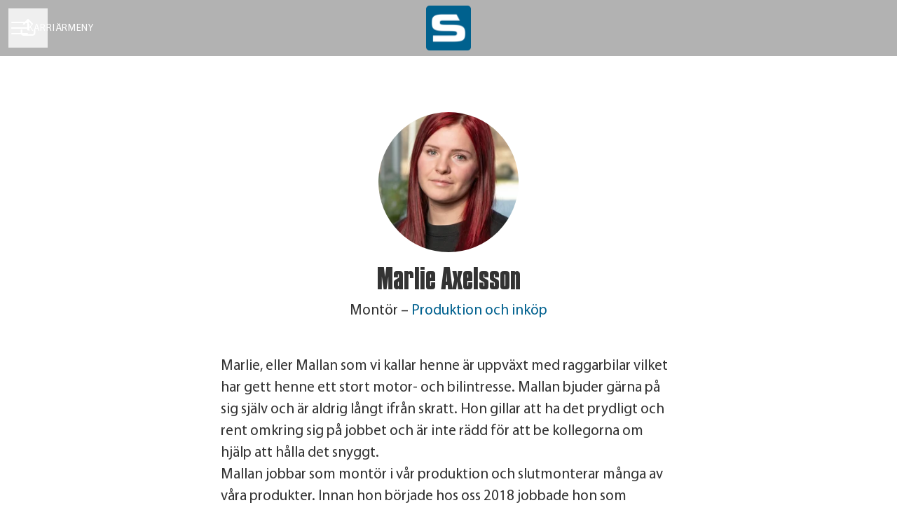

--- FILE ---
content_type: text/css
request_url: https://fonts.teamtailor-cdn.com/teamtailor-production/svab/custom-fonts.css
body_size: -9
content:
          @font-face {
            font-family: "MyriadPro-Regular";
            src: url("MyriadPro-Regular.woff") format("woff");
            font-display: swap;
            font-style: normal;
            font-weight: normal;
            font-variant: normal;
          }

          @font-face {
            font-family: "CompactaSHOP-Bold";
            src: url("CompactaSHOP-Bold.woff") format("woff");
            font-display: swap;
            font-style: normal;
            font-weight: normal;
            font-variant: normal;
          }
